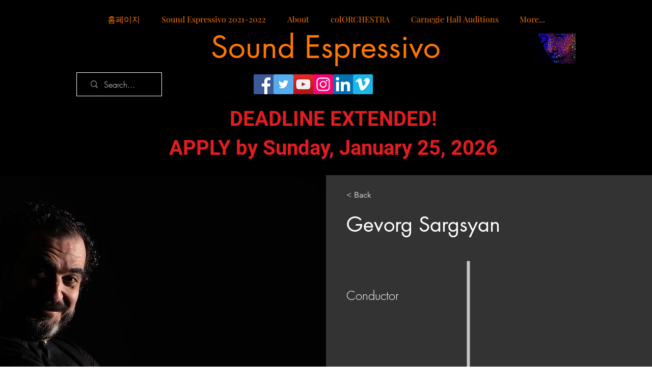

--- FILE ---
content_type: text/css; charset=utf-8
request_url: https://ko.soundespressivocompetition.com/_serverless/pro-gallery-css-v4-server/layoutCss?ver=2&id=izvc6592-not-scoped&items=3436_168_299%7C3433_480_583%7C3506_535_535&container=3111.859375_700_323_720&options=gallerySizeType:px%7CenableInfiniteScroll:true%7CtitlePlacement:SHOW_ON_HOVER%7CgridStyle:1%7CimageMargin:5%7CgalleryLayout:2%7CisVertical:true%7CnumberOfImagesPerRow:3%7CcubeRatio:1%7CcubeType:fill%7CgalleryThumbnailsAlignment:none
body_size: -194
content:
#pro-gallery-izvc6592-not-scoped [data-hook="item-container"][data-idx="0"].gallery-item-container{opacity: 1 !important;display: block !important;transition: opacity .2s ease !important;top: 0px !important;left: 0px !important;right: auto !important;height: 230px !important;width: 230px !important;} #pro-gallery-izvc6592-not-scoped [data-hook="item-container"][data-idx="0"] .gallery-item-common-info-outer{height: 100% !important;} #pro-gallery-izvc6592-not-scoped [data-hook="item-container"][data-idx="0"] .gallery-item-common-info{height: 100% !important;width: 100% !important;} #pro-gallery-izvc6592-not-scoped [data-hook="item-container"][data-idx="0"] .gallery-item-wrapper{width: 230px !important;height: 230px !important;margin: 0 !important;} #pro-gallery-izvc6592-not-scoped [data-hook="item-container"][data-idx="0"] .gallery-item-content{width: 230px !important;height: 230px !important;margin: 0px 0px !important;opacity: 1 !important;} #pro-gallery-izvc6592-not-scoped [data-hook="item-container"][data-idx="0"] .gallery-item-hover{width: 230px !important;height: 230px !important;opacity: 1 !important;} #pro-gallery-izvc6592-not-scoped [data-hook="item-container"][data-idx="0"] .item-hover-flex-container{width: 230px !important;height: 230px !important;margin: 0px 0px !important;opacity: 1 !important;} #pro-gallery-izvc6592-not-scoped [data-hook="item-container"][data-idx="0"] .gallery-item-wrapper img{width: 100% !important;height: 100% !important;opacity: 1 !important;} #pro-gallery-izvc6592-not-scoped [data-hook="item-container"][data-idx="1"].gallery-item-container{opacity: 1 !important;display: block !important;transition: opacity .2s ease !important;top: 0px !important;left: 235px !important;right: auto !important;height: 230px !important;width: 230px !important;} #pro-gallery-izvc6592-not-scoped [data-hook="item-container"][data-idx="1"] .gallery-item-common-info-outer{height: 100% !important;} #pro-gallery-izvc6592-not-scoped [data-hook="item-container"][data-idx="1"] .gallery-item-common-info{height: 100% !important;width: 100% !important;} #pro-gallery-izvc6592-not-scoped [data-hook="item-container"][data-idx="1"] .gallery-item-wrapper{width: 230px !important;height: 230px !important;margin: 0 !important;} #pro-gallery-izvc6592-not-scoped [data-hook="item-container"][data-idx="1"] .gallery-item-content{width: 230px !important;height: 230px !important;margin: 0px 0px !important;opacity: 1 !important;} #pro-gallery-izvc6592-not-scoped [data-hook="item-container"][data-idx="1"] .gallery-item-hover{width: 230px !important;height: 230px !important;opacity: 1 !important;} #pro-gallery-izvc6592-not-scoped [data-hook="item-container"][data-idx="1"] .item-hover-flex-container{width: 230px !important;height: 230px !important;margin: 0px 0px !important;opacity: 1 !important;} #pro-gallery-izvc6592-not-scoped [data-hook="item-container"][data-idx="1"] .gallery-item-wrapper img{width: 100% !important;height: 100% !important;opacity: 1 !important;} #pro-gallery-izvc6592-not-scoped [data-hook="item-container"][data-idx="2"].gallery-item-container{opacity: 1 !important;display: block !important;transition: opacity .2s ease !important;top: 0px !important;left: 470px !important;right: auto !important;height: 230px !important;width: 230px !important;} #pro-gallery-izvc6592-not-scoped [data-hook="item-container"][data-idx="2"] .gallery-item-common-info-outer{height: 100% !important;} #pro-gallery-izvc6592-not-scoped [data-hook="item-container"][data-idx="2"] .gallery-item-common-info{height: 100% !important;width: 100% !important;} #pro-gallery-izvc6592-not-scoped [data-hook="item-container"][data-idx="2"] .gallery-item-wrapper{width: 230px !important;height: 230px !important;margin: 0 !important;} #pro-gallery-izvc6592-not-scoped [data-hook="item-container"][data-idx="2"] .gallery-item-content{width: 230px !important;height: 230px !important;margin: 0px 0px !important;opacity: 1 !important;} #pro-gallery-izvc6592-not-scoped [data-hook="item-container"][data-idx="2"] .gallery-item-hover{width: 230px !important;height: 230px !important;opacity: 1 !important;} #pro-gallery-izvc6592-not-scoped [data-hook="item-container"][data-idx="2"] .item-hover-flex-container{width: 230px !important;height: 230px !important;margin: 0px 0px !important;opacity: 1 !important;} #pro-gallery-izvc6592-not-scoped [data-hook="item-container"][data-idx="2"] .gallery-item-wrapper img{width: 100% !important;height: 100% !important;opacity: 1 !important;} #pro-gallery-izvc6592-not-scoped .pro-gallery-prerender{height:230px !important;}#pro-gallery-izvc6592-not-scoped {height:230px !important; width:700px !important;}#pro-gallery-izvc6592-not-scoped .pro-gallery-margin-container {height:230px !important;}#pro-gallery-izvc6592-not-scoped .pro-gallery {height:230px !important; width:700px !important;}#pro-gallery-izvc6592-not-scoped .pro-gallery-parent-container {height:230px !important; width:705px !important;}